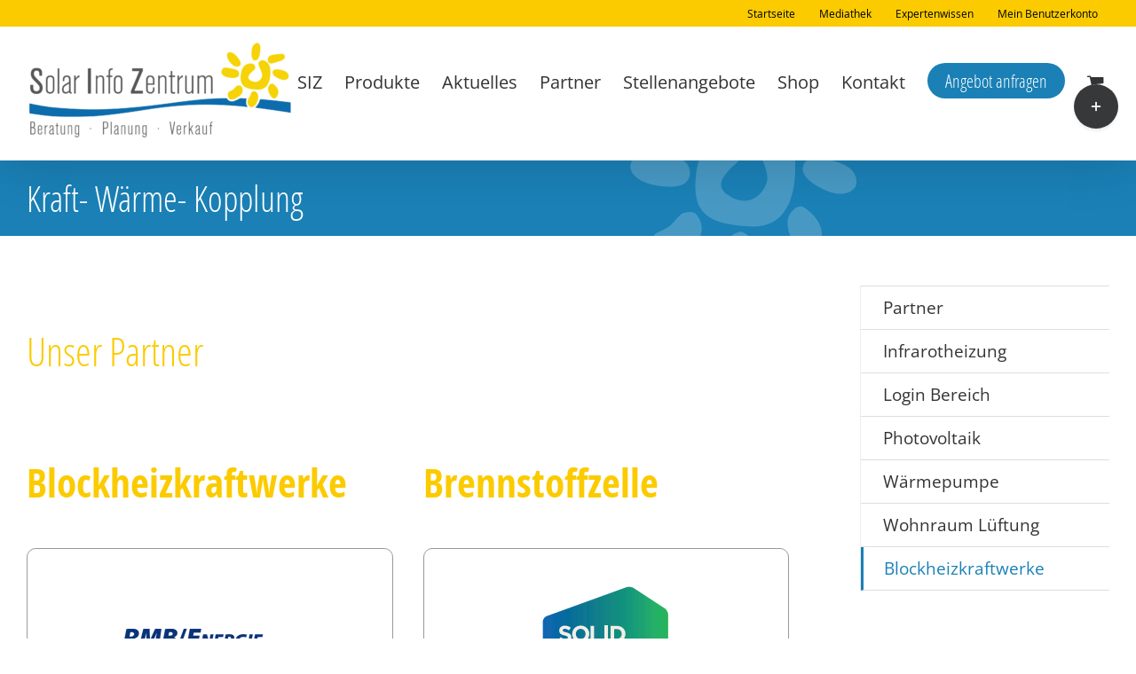

--- FILE ---
content_type: text/css
request_url: https://www.s-i-z.de/wp-content/uploads/fonts/1842e47c4cd9b4ad756ba48ea0796264/font.css?v=1734792805
body_size: 668
content:
/*
 * Font file created by Local Google Fonts 0.22.0
 * Created: Fri, 02 Aug 2024 10:57:51 +0000
 * Handle: bwg_googlefonts
 * Original URL: https://fonts.googleapis.com/css?family=Ubuntu&amp;subset=greek,latin,greek-ext,vietnamese,cyrillic-ext,latin-ext,cyrillic
*/

/* cyrillic-ext */
@font-face {
  font-family: 'Ubuntu';
  font-style: normal;
  font-weight: 400;
  src: url(https://www.s-i-z.de/wp-content/uploads/fonts/1842e47c4cd9b4ad756ba48ea0796264/ubuntu-cyrillic-ext-v20-normal-400.woff2?c=1722596271) format('woff2');
  unicode-range: U+0460-052F, U+1C80-1C88, U+20B4, U+2DE0-2DFF, U+A640-A69F, U+FE2E-FE2F;
}
/* cyrillic */
@font-face {
  font-family: 'Ubuntu';
  font-style: normal;
  font-weight: 400;
  src: url(https://www.s-i-z.de/wp-content/uploads/fonts/1842e47c4cd9b4ad756ba48ea0796264/ubuntu-cyrillic-v20-normal-400.woff2?c=1722596271) format('woff2');
  unicode-range: U+0301, U+0400-045F, U+0490-0491, U+04B0-04B1, U+2116;
}
/* greek-ext */
@font-face {
  font-family: 'Ubuntu';
  font-style: normal;
  font-weight: 400;
  src: url(https://www.s-i-z.de/wp-content/uploads/fonts/1842e47c4cd9b4ad756ba48ea0796264/ubuntu-greek-ext-v20-normal-400.woff2?c=1722596271) format('woff2');
  unicode-range: U+1F00-1FFF;
}
/* greek */
@font-face {
  font-family: 'Ubuntu';
  font-style: normal;
  font-weight: 400;
  src: url(https://www.s-i-z.de/wp-content/uploads/fonts/1842e47c4cd9b4ad756ba48ea0796264/ubuntu--v20-normal-400.woff2?c=1722596271) format('woff2');
  unicode-range: U+0370-0377, U+037A-037F, U+0384-038A, U+038C, U+038E-03A1, U+03A3-03FF;
}
/* latin-ext */
@font-face {
  font-family: 'Ubuntu';
  font-style: normal;
  font-weight: 400;
  src: url(https://www.s-i-z.de/wp-content/uploads/fonts/1842e47c4cd9b4ad756ba48ea0796264/ubuntu--v20-normal-400.woff2?c=1722596271) format('woff2');
  unicode-range: U+0100-02AF, U+0304, U+0308, U+0329, U+1E00-1E9F, U+1EF2-1EFF, U+2020, U+20A0-20AB, U+20AD-20C0, U+2113, U+2C60-2C7F, U+A720-A7FF;
}
/* latin */
@font-face {
  font-family: 'Ubuntu';
  font-style: normal;
  font-weight: 400;
  src: url(https://www.s-i-z.de/wp-content/uploads/fonts/1842e47c4cd9b4ad756ba48ea0796264/ubuntu--v20-normal-400.woff2?c=1722596271) format('woff2');
  unicode-range: U+0000-00FF, U+0131, U+0152-0153, U+02BB-02BC, U+02C6, U+02DA, U+02DC, U+0304, U+0308, U+0329, U+2000-206F, U+2074, U+20AC, U+2122, U+2191, U+2193, U+2212, U+2215, U+FEFF, U+FFFD;
}


--- FILE ---
content_type: application/javascript
request_url: https://www.s-i-z.de/wp-content/uploads/hm_custom_css_js/custom.js?ver=1722435681
body_size: 181
content:
<script>document.getElementById('add-to-cart').addEventListener('click',function(){var productId=document.getElementById('product-select').value;if(productId){var addToCartUrl='/?add-to-cart='+productId;window.location.href=addToCartUrl}});</script>